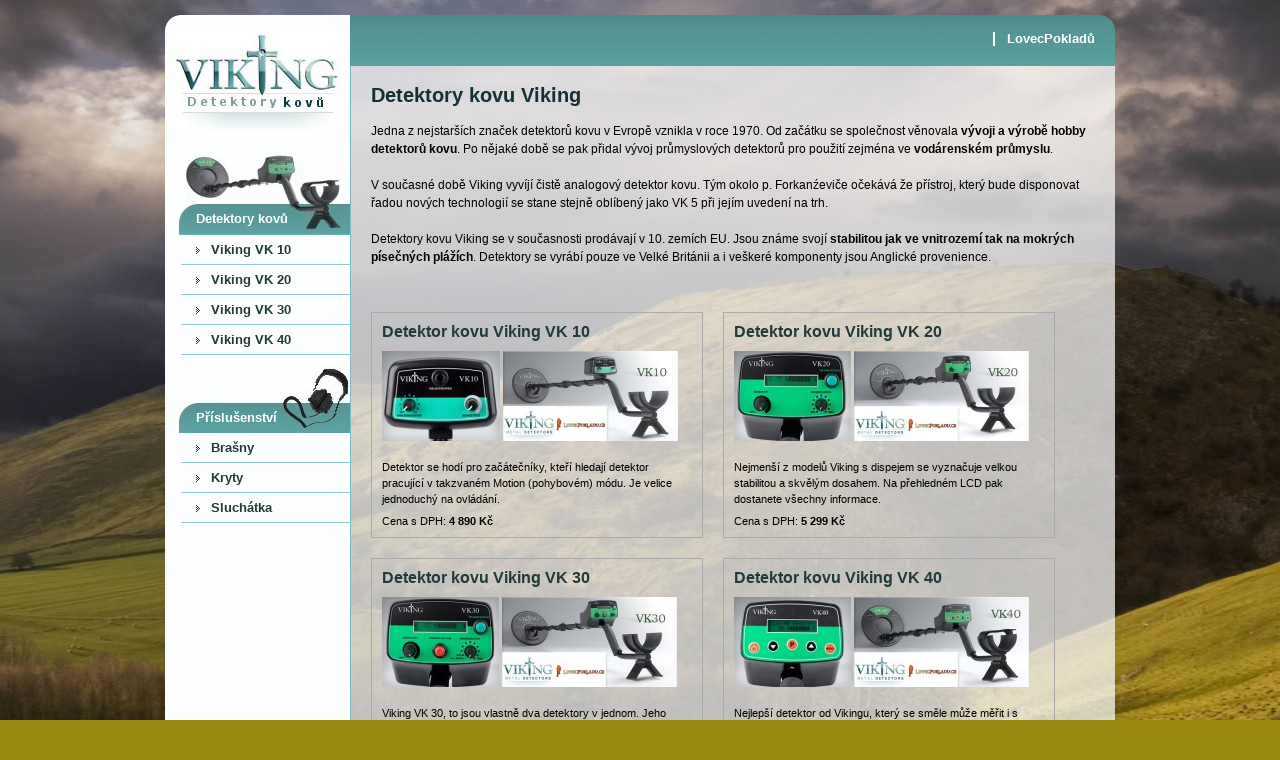

--- FILE ---
content_type: text/html
request_url: http://www.detektory-viking.cz/
body_size: 2632
content:
<?xml version="1.0" encoding="utf-8"?>
<!DOCTYPE html PUBLIC "-//W3C//DTD XHTML 1.0 Transitional//EN" "http://www.w3.org/TR/xhtml1/DTD/xhtml1-transitional.dtd">
<html xmlns="http://www.w3.org/1999/xhtml" xml:lang="cs">
  <head>
    <meta http-equiv="Content-Type" content="text/html; charset=utf-8"/>
    <meta name="author" content="Chci WWW - Tomáš Kouba"/>
    <meta name="robots" content="index,follow" />
    <meta name="description" content="Oficiální stránky výhradního distributora detektorů kovu Viking do České a Slovenské republiky." />
    <meta name="keywords" content="detektory kovu, detektor, kovů"/>
    <link rel="StyleSheet" type="text/css" href="./css/style.css" />
    <link rel="shortcut icon" href="./css/favicon.ico" type="image/ico" />
    <title>O firmě - Detektory kovu Viking</title>
    
    <link rel="stylesheet" href="./jscript/fancybox/jquery.fancybox-1.2.6.css" type="text/css" media="screen" />
    <script type="text/javascript" src="./jscript/jquery.js"></script>
    <script type="text/javascript" src="./jscript/fancybox/jquery.fancybox-1.2.6.js"></script>
    <script type="text/javascript" src="./jscript/fancybox/jquery.easing.js"></script>
    <script type="text/javascript">
      $(document).ready(function() {
			  $("a.fancybox").fancybox({
		      'hideOnContentClick': true,
		      'zoomOpacity'			: true,
	 	      'overlayShow'			: true,
		      'zoomSpeedIn'			: 500,
		      'zoomSpeedOut'			: 500
	      });
		  });
    </script>
    
    <style type="text/css">
      #navbar #item_1 {background: url('./css/xxx.xxx'); }
    </style>
    </head>
<body>

<div id="container">

<div id="content_bg">
  <div id="content_top">
    <div id="left">
      <div id="logo">
        <a href="./"><span></span>Viking - detektory kovu</a>
      </div>
        
                
<div id="menu">
    <p id="menu1"><span>Detektory kovů</span></p> 
      <ul>
        <li>
          <a href="./vk10">Viking VK 10</a>
        </li>
        <li>
          <a href="./vk20">Viking VK 20</a>
        </li>
        <li>
          <a href="./vk30">Viking VK 30</a>
        </li>
         <li>
          <a href="./vk40">Viking VK 40</a>
        </li>
      </ul>
      <div class="cleaner"></div>
      <p id="menu2">
        <span>Příslušenství</span>
      </p> 
      <ul>
        <li>
          <a href="./brasny">Brašny</a>
        </li>
        <li>
          <a href="./kryty">Kryty</a>
        </li>
        <li>
          <a href="./sluchatka">Sluchátka</a>
        </li>
      </ul>
    </div>  
    </div>
    
    <div id="right">
     <div id="menu_bok">
      <ul>

        <li>
          <a href="http://www.lovecpokladu.cz">LovecPokladů</a>
        </li>
      </ul>
     </div>      
      
          
       <div id="content">
      <div id="content_pad">


<h1>Detektory kovu Viking</h1>

<p>Jedna z nejstarších značek detektorů kovu v Evropě vznikla v roce 1970. Od začátku se společnost věnovala <strong>vývoji a výrobě hobby detektorů kovu</strong>. Po nějaké době se pak přidal vývoj průmyslových detektorů pro použití zejména ve <strong>vodárenském průmyslu</strong>. </p>

<p>V současné době Viking vyvíjí čistě analogový detektor kovu. Tým okolo p. Forkanźeviče očekává že přístroj, který bude disponovat řadou nových technologií se stane stejně oblíbený jako VK 5 při jejím uvedení na trh. </p>

<p>Detektory kovu Viking se v současnosti prodávají v 10. zemích EU. Jsou známe svojí <strong>stabilitou jak ve vnitrozemí tak na mokrých písečných plážích</strong>. Detektory se vyrábí pouze ve Velké Británii a i veškeré komponenty jsou Anglické provenience.</p>

<br /><br />


<div class="uvod_produkt">
  <a href="vk10">
    <h2>Detektor kovu Viking VK 10</h2><br />
    <img src="img/mini/vk10_1.jpg" alt="Detektor kovu Viking VK 10" /> 
    <img src="img/mini/vk10_2.jpg" alt="Detektor kovu Viking VK 10" />
  </a>
  
  <p>
  Detektor se hodí pro začátečníky, kteří hledají detektor pracující v takzvaném Motion (pohybovém) módu. Je velice jednoduchý na ovládání.
  </p>
  
  <div class="cena">Cena s DPH: <strong>4 890 Kč</strong></div>
</div>

<div class="uvod_produkt">
  <a href="vk20">
    <h2>Detektor kovu Viking VK 20</h2><br />
    <img src="img/mini/vk20_1.jpg" alt="Detektor kovu Viking VK 20" /> 
    <img src="img/mini/vk20_2.jpg" alt="Detektor kovu Viking VK 20" />
  </a>
  
  <p>
  Nejmenší z modelů Viking s dispejem se vyznačuje velkou stabilitou a skvělým dosahem. Na přehledném LCD pak dostanete všechny informace.
  </p>
  
  <div class="cena">Cena s DPH: <strong>5 299 Kč</strong></div>
</div>

<div class="uvod_produkt">
  <a href="vk30">
    <h2>Detektor kovu Viking VK 30</h2><br />
    <img src="img/mini/vk30_1.jpg" alt="Detektor kovu Viking VK 30" /> 
    <img src="img/mini/vk30_2.jpg" alt="Detektor kovu Viking VK 30" />
  </a>
  
  <p>
  Viking VK 30, to jsou vlastně dva detektory v jednom. Jeho dosah a stabilita z něj dělá skutečně jedinečný přístroj v kategorii do 10 000 Kč.
  </p>
  
  <div class="cena">Cena s DPH: <strong>5 900 Kč</strong></div>
</div>

<div class="uvod_produkt">
  <a href="vk40">
    <h2>Detektor kovu Viking VK 40</h2><br />
    <img src="img/mini/vk40_1.jpg" alt="Detektor kovu Viking VK 40" /> 
    <img src="img/mini/vk40_2.jpg" alt="Detektor kovu Viking VK 40" />
  </a>
  
  <p>
  Nejlepší detektor od Vikingu, který se směle může měřit i s mnoha detektory s cenou o několik řádů výše.
  </p>
  
  <div class="cena">Cena s DPH: <strong>6 990 Kč</strong></div>
</div>

<div class="clean">&nbsp;</div>

<h2>Příslušenství na detektory kovu Viking</h2>

<a href="brasny"><img src="img/mini/brasna.jpg" alt="Brašny na detektory kovu Viking" /></a> 
<a href="kryty"><img src="img/mini/kryt_na_civku_20cm.jpg" alt="" /> <img src="img/mini/kryt_vk20_vk30.jpg" alt="Kryty na detektory kovu Viking" /></a> 
<a href="sluchatka"><img src="img/mini/headphones.jpg" alt="Sluchátka pro detektory kovu Viking" /></a> 



    
    
      </div>
     </div>
    </div>
    <div class="cleaner"></div>
</div>
</div>
<div id="footer"><a href="http://www.lovecpokladu.cz/eshop" title="detektor kovu">Detektor kovu</a> |            <a href="./doporucujeme">Doporučujeme</a> | 
      <a href="./vymena-odkazu">výměna odkazů</a> | <a href="./kontakty">Kontakty</a> | vytvořilo <a href="http://www.chciwww.cz" title="Tvorba webových stránek">Chci WWW </a></div>
      
</div>

 
      




  
<script type="text/javascript">

  var _gaq = _gaq || [];
  _gaq.push(['_setAccount', 'UA-2096087-7']);
  _gaq.push(['_trackPageview']);

  (function() {
    var ga = document.createElement('script'); ga.type = 'text/javascript'; ga.async = true;
    ga.src = ('https:' == document.location.protocol ? 'https://ssl' : 'http://www') + '.google-analytics.com/ga.js';
    var s = document.getElementsByTagName('script')[0]; s.parentNode.insertBefore(ga, s);
  })();

</script>

  </body>
</html> 


--- FILE ---
content_type: text/css
request_url: http://www.detektory-viking.cz/css/style.css
body_size: 1308
content:
* {
	margin: 0px;
	padding: 0px;
}

body {
background: #9c8913 url(bg.jpg) no-repeat center top;
text-align: center;
font-family: Arial, Helvetica, sans-serif;
font-size: 12px;
}

a {
	cursor: pointer;
	color:#549897;
	text-decoration: underline;
	}
	
a img {
border: 0;
}

a:hover {
	cursor: pointer;
	color:#599D9E;
	text-decoration: none;
	}


h1 {
	color:#133133;
	font-size: 1.6666666666666667em;
	line-height: 0.9em;
	margin-bottom: 0.9em;
}

h2 {
	color:#213A3A;
	margin: 0;
	font-size: 1.5em;
	line-height: 1em;
	margin-bottom: 1em;
}

h3 {
	color:#213A3A;
	margin: 0;
	font-size: 1.3333333333333333em;
	line-height: 1.125em;
	margin-bottom: 1.125em;
}

p,ul, blockquote, pre, td, th, label,img {
	margin: 0;
	font-size: 1em;
	line-height: 1.5em;
	margin-bottom: 1.5em;
}

ul, ol {
	padding-left: 2em;
}

p.small {
	margin: 0;
	font-size: 0.8333333333333334em;
	line-height: 1.8em;
	margin-bottom: 1.8em;
}

table {
	border-collapse: collapse;
	margin-bottom: 1.5em;
}

table td {
	padding: 0px 15px 0px 0px;
}

img {
border:#579A9A 1px solid;
}


.objednat {
width: 97px;
height: 29px;
position: relative;
display: block;
text-decoration: none;
float: right;
}

.objednat span {
position: absolute;
background: url(objednat.jpg) no-repeat 0px 0px;
width: 97px;
height: 29px;
display: block;
}

.center_small {
	font-size: 0.9em;
	text-align: center;
}

.clean {
height: 0;
font-size: 0;
line-height: 0;
clear: both;
}

.cleaner {
height:0px;
clear: both;
width: 950px;
font-size: 0px;
}
#content_bg, #footer{
behavior: url(css/iepngfix.htc);
}

#container {
width: 950px;
margin: 15px auto;
padding-bottom: 17px;
}

#content_top {
	width: 950px;
	background: url(top.png) no-repeat top;
}


#content_bg {
width: 950px;
background:transparent url(left.png) repeat-y;
}

#footer {
	width: 950px;
	height: 17px;
	background:transparent url(bottom.png) no-repeat bottom;
}



#left {
width: 186px;
float: left;
padding-top: 15px;
overflow: hidden;
}

#logo {
	width: 186px;
	height: 101px;
	text-align: left;
}

#logo a {
	display: block;
	width: 170px;
	height: 101px;	
	margin: 0px 8px;
	position: relative;
}

#logo a span{
	display: block;
	width: 170px;
	height: 101px;
	position: absolute;
	background: url(logo.jpg) no-repeat top;
}

#right{
width: 764px;
float: right;
}

#menu_bok {
	width: 764px;
	height: 51px;
}

#menu_bok ul{
	width: 764px;
	height: 51px;
	list-style: none;
	padding: 0px;
}

#menu_bok ul li{
	height: 14px;
	line-height: 14px;
	margin: 17px 0px;
	text-align: center;
	float: right;
	text-align: center;
	border-left:#FFFFFF 2px solid;
	display: block;
	color: #FFFFFF;
	width: 120px;
}

#menu_bok ul li a{
	color: #FFFFFF;
	font-weight: bold;
	font-size: 1.1em;	
	line-height: 14px;
	text-decoration: none;
	float: right;
	padding:0px 20px;
}

#menu_bok ul li a:hover{
text-decoration: underline;
}

#content {
	width: 764px;
}

#content_pad {
	text-align: left;
	padding: 20px;
}

#content_right {
	float: right;
	width: 270px;
	margin: 0px 0px 15px 15px;
}

.content_right {
	float: right;
	width: 270px;
	margin: 0px 0px 15px 15px;
}

#menu {
	
}

#menu ul{
list-style: none;
}

#menu ul li{
text-decoration: none;
width: 170px;
height: 29px;
float: right;
border-bottom:#92C8D3 1px solid;
text-align: left;
}

#menu ul li a{
font-size: 1.1em;
font-weight: bold;
line-height: 29px;
padding-left: 30px;
background: url(hover.png) no-repeat 15px 5px;
color: #213A3A;
text-decoration: none;
}

#menu ul li a:hover{

background: url(hover.png) no-repeat 15px -25px;
color: #AC000D;
text-decoration: none;
}

#menu1 {
	float: right;
	width: 173px;
	height: 86px;
	background: url(detektor.jpg) no-repeat 0px 0px;
	line-height: 140px;
	color: #FFF;
	font-size: 1.1em;
	font-weight: bold;
	text-align: left;
	margin: 0px;
	overflow: hidden;
}

#menu1 span, #menu2 span{
padding-left: 18px;
}

#menu2{
	float: right;
	width: 173px;
	height: 78px;
	background: url(prislus.jpg) no-repeat 0px 0px;
	line-height: 125px;
	color: #FFF;
	font-size: 1.1em;
	font-weight: bold;
	text-align: left;
	margin: 0px;
	overflow: hidden;
}

#content_right img {
	border: none;
}

.content_right img {
	border: none !important;
}



.uvod_produkt {
width: 310px;
float: left;
margin: 0 20px 20px 0;
border: 1px solid #aaa;
padding: 10px;
font-size: 0.9em;
}

.uvod_produkt h2 {
margin: 0 0 00px 0;
padding: 0;
}

.uvod_produkt a {
text-decoration: none;
}
.uvod_produkt a:hover h2 {
color: #569698;
}

.uvod_produkt p {
margin: 0px 0 8px 0;
padding: 0px 0 0 0;
}







--- FILE ---
content_type: application/javascript
request_url: http://www.detektory-viking.cz/jscript/fancybox/jquery.fancybox-1.2.6.js
body_size: 4626
content:
/*
 * FancyBox - jQuery Plugin
 * simple and fancy lightbox alternative
 *
 * Copyright (c) 2009 Janis Skarnelis
 * Examples and documentation at: http://fancybox.net
 * 
 * Version: 1.2.6 (16/11/2009)
 * Requires: jQuery v1.3+
 * 
 * Dual licensed under the MIT and GPL licenses:
 *   http://www.opensource.org/licenses/mit-license.php
 *   http://www.gnu.org/licenses/gpl.html
 */

;(function($) {
	$.fn.fixPNG = function() {
		return this.each(function () {
			var image = $(this).css('backgroundImage');

			if (image.match(/^url\(["']?(.*\.png)["']?\)$/i)) {
				image = RegExp.$1;
				$(this).css({
					'backgroundImage': 'none',
					'filter': "progid:DXImageTransform.Microsoft.AlphaImageLoader(enabled=true, sizingMethod=" + ($(this).css('backgroundRepeat') == 'no-repeat' ? 'crop' : 'scale') + ", src='" + image + "')"
				}).each(function () {
					var position = $(this).css('position');
					if (position != 'absolute' && position != 'relative')
						$(this).css('position', 'relative');
				});
			}
		});
	};

	var elem, opts, busy = false, imagePreloader = new Image, loadingTimer, loadingFrame = 1, imageRegExp = /\.(jpg|gif|png|bmp|jpeg)(.*)?$/i;
	var ieQuirks = null, IE6 = $.browser.msie && $.browser.version.substr(0,1) == 6 && !window.XMLHttpRequest, oldIE = IE6 || ($.browser.msie && $.browser.version.substr(0,1) == 7);

	$.fn.fancybox = function(o) {
		var settings		= $.extend({}, $.fn.fancybox.defaults, o);
		var matchedGroup	= this;

		function _initialize() {
			elem = this;
			opts = $.extend({}, settings);

			_start();

			return false;
		};

		function _start() {
			if (busy) return;

			if ($.isFunction(opts.callbackOnStart)) {
				opts.callbackOnStart();
			}

			opts.itemArray		= [];
			opts.itemCurrent	= 0;

			if (settings.itemArray.length > 0) {
				opts.itemArray = settings.itemArray;

			} else {
				var item = {};

				if (!elem.rel || elem.rel == '') {
					var item = {href: elem.href, title: elem.title};

					if ($(elem).children("img:first").length) {
						item.orig = $(elem).children("img:first");
					} else {
						item.orig = $(elem);
					}

					if (item.title == '' || typeof item.title == 'undefined') {
						item.title = item.orig.attr('alt');
					}
					
					opts.itemArray.push( item );

				} else {
					var subGroup = $(matchedGroup).filter("a[rel=" + elem.rel + "]");
					var item = {};

					for (var i = 0; i < subGroup.length; i++) {
						item = {href: subGroup[i].href, title: subGroup[i].title};

						if ($(subGroup[i]).children("img:first").length) {
							item.orig = $(subGroup[i]).children("img:first");
						} else {
							item.orig = $(subGroup[i]);
						}

						if (item.title == '' || typeof item.title == 'undefined') {
							item.title = item.orig.attr('alt');
						}

						opts.itemArray.push( item );
					}
				}
			}

			while ( opts.itemArray[ opts.itemCurrent ].href != elem.href ) {
				opts.itemCurrent++;
			}

			if (opts.overlayShow) {
				if (IE6) {
					$('embed, object, select').css('visibility', 'hidden');
					$("#fancy_overlay").css('height', $(document).height());
				}

				$("#fancy_overlay").css({
					'background-color'	: opts.overlayColor,
					'opacity'			: opts.overlayOpacity
				}).show();
			}
			
			$(window).bind("resize.fb scroll.fb", $.fn.fancybox.scrollBox);

			_change_item();
		};

		function _change_item() {
			$("#fancy_right, #fancy_left, #fancy_close, #fancy_title").hide();

			var href = opts.itemArray[ opts.itemCurrent ].href;

			if (href.match("iframe") || elem.className.indexOf("iframe") >= 0) {
				$.fn.fancybox.showLoading();
				_set_content('<iframe id="fancy_frame" onload="jQuery.fn.fancybox.showIframe()" name="fancy_iframe' + Math.round(Math.random()*1000) + '" frameborder="0" hspace="0" src="' + href + '"></iframe>', opts.frameWidth, opts.frameHeight);

			} else if (href.match(/#/)) {
				var target = window.location.href.split('#')[0]; target = href.replace(target, ''); target = target.substr(target.indexOf('#'));

				_set_content('<div id="fancy_div">' + $(target).html() + '</div>', opts.frameWidth, opts.frameHeight);

			} else if (href.match(imageRegExp)) {
				imagePreloader = new Image; imagePreloader.src = href;

				if (imagePreloader.complete) {
					_proceed_image();

				} else {
					$.fn.fancybox.showLoading();
					$(imagePreloader).unbind().bind('load', function() {
						$("#fancy_loading").hide();

						_proceed_image();
					});
				}
			} else {
				$.fn.fancybox.showLoading();
				$.get(href, function(data) {
					$("#fancy_loading").hide();
					_set_content( '<div id="fancy_ajax">' + data + '</div>', opts.frameWidth, opts.frameHeight );
				});
			}
		};

		function _proceed_image() {
			var width	= imagePreloader.width;
			var height	= imagePreloader.height;

			var horizontal_space	= (opts.padding * 2) + 40;
			var vertical_space		= (opts.padding * 2) + 60;

			var w = $.fn.fancybox.getViewport();
			
			if (opts.imageScale && (width > (w[0] - horizontal_space) || height > (w[1] - vertical_space))) {
				var ratio = Math.min(Math.min(w[0] - horizontal_space, width) / width, Math.min(w[1] - vertical_space, height) / height);

				width	= Math.round(ratio * width);
				height	= Math.round(ratio * height);
			}

			_set_content('<img alt="" id="fancy_img" src="' + imagePreloader.src + '" />', width, height);
		};

		function _preload_neighbor_images() {
			if ((opts.itemArray.length -1) > opts.itemCurrent) {
				var href = opts.itemArray[opts.itemCurrent + 1].href || false;

				if (href && href.match(imageRegExp)) {
					objNext = new Image();
					objNext.src = href;
				}
			}

			if (opts.itemCurrent > 0) {
				var href = opts.itemArray[opts.itemCurrent -1].href || false;

				if (href && href.match(imageRegExp)) {
					objNext = new Image();
					objNext.src = href;
				}
			}
		};

		function _set_content(value, width, height) {
			busy = true;

			var pad = opts.padding;

			if (oldIE || ieQuirks) {
				$("#fancy_content")[0].style.removeExpression("height");
				$("#fancy_content")[0].style.removeExpression("width");
			}

			if (pad > 0) {
				width	+= pad * 2;
				height	+= pad * 2;

				$("#fancy_content").css({
					'top'		: pad + 'px',
					'right'		: pad + 'px',
					'bottom'	: pad + 'px',
					'left'		: pad + 'px',
					'width'		: 'auto',
					'height'	: 'auto'
				});

				if (oldIE || ieQuirks) {
					$("#fancy_content")[0].style.setExpression('height',	'(this.parentNode.clientHeight - '	+ pad * 2 + ')');
					$("#fancy_content")[0].style.setExpression('width',		'(this.parentNode.clientWidth - '	+ pad * 2 + ')');
				}
			} else {
				$("#fancy_content").css({
					'top'		: 0,
					'right'		: 0,
					'bottom'	: 0,
					'left'		: 0,
					'width'		: '100%',
					'height'	: '100%'
				});
			}

			if ($("#fancy_outer").is(":visible") && width == $("#fancy_outer").width() && height == $("#fancy_outer").height()) {
				$("#fancy_content").fadeOut('fast', function() {
					$("#fancy_content").empty().append($(value)).fadeIn("normal", function() {
						_finish();
					});
				});

				return;
			}

			var w = $.fn.fancybox.getViewport();

			var itemTop		= (height	+ 60) > w[1] ? w[3] : (w[3] + Math.round((w[1] - height	- 60) * 0.5));
			var itemLeft	= (width	+ 40) > w[0] ? w[2] : (w[2] + Math.round((w[0] - width	- 40) * 0.5));

			var itemOpts = {
				'left':		itemLeft,
				'top':		itemTop,
				'width':	width + 'px',
				'height':	height + 'px'
			};

			if ($("#fancy_outer").is(":visible")) {
				$("#fancy_content").fadeOut("normal", function() {
					$("#fancy_content").empty();
					$("#fancy_outer").animate(itemOpts, opts.zoomSpeedChange, opts.easingChange, function() {
						$("#fancy_content").append($(value)).fadeIn("normal", function() {
							_finish();
						});
					});
				});

			} else {

				if (opts.zoomSpeedIn > 0 && opts.itemArray[opts.itemCurrent].orig !== undefined) {
					$("#fancy_content").empty().append($(value));

					var orig_item	= opts.itemArray[opts.itemCurrent].orig;
					var orig_pos	= $.fn.fancybox.getPosition(orig_item);

					$("#fancy_outer").css({
						'left':		(orig_pos.left	- 20 - opts.padding) + 'px',
						'top':		(orig_pos.top	- 20 - opts.padding) + 'px',
						'width':	$(orig_item).width() + (opts.padding * 2),
						'height':	$(orig_item).height() + (opts.padding * 2)
					});

					if (opts.zoomOpacity) {
						itemOpts.opacity = 'show';
					}

					$("#fancy_outer").animate(itemOpts, opts.zoomSpeedIn, opts.easingIn, function() {
						_finish();
					});

				} else {

					$("#fancy_content").hide().empty().append($(value)).show();
					$("#fancy_outer").css(itemOpts).fadeIn("normal", function() {
						_finish();
					});
				}
			}
		};

		function _set_navigation() {
			if (opts.itemCurrent !== 0) {
				$("#fancy_left, #fancy_left_ico").unbind().bind("click", function(e) {
					e.stopPropagation();

					opts.itemCurrent--;
					_change_item();

					return false;
				});

				$("#fancy_left").show();
			}

			if (opts.itemCurrent != ( opts.itemArray.length -1)) {
				$("#fancy_right, #fancy_right_ico").unbind().bind("click", function(e) {
					e.stopPropagation();

					opts.itemCurrent++;
					_change_item();

					return false;
				});

				$("#fancy_right").show();
			}
		};

		function _finish() {
			if ($.browser.msie) {
				$("#fancy_content")[0].style.removeAttribute('filter');
				$("#fancy_outer")[0].style.removeAttribute('filter');
			}

			_set_navigation();

			_preload_neighbor_images();

			$(document).bind("keydown.fb", function(e) {
				if (e.keyCode == 27 && opts.enableEscapeButton) {
					$.fn.fancybox.close();

				} else if(e.keyCode == 37 && opts.itemCurrent !== 0) {
					$(document).unbind("keydown.fb");
					opts.itemCurrent--;
					_change_item();
					

				} else if(e.keyCode == 39 && opts.itemCurrent != (opts.itemArray.length - 1)) {
					$(document).unbind("keydown.fb");
					opts.itemCurrent++;
					_change_item();
				}
			});

			if (opts.hideOnContentClick) {
				$("#fancy_content").click($.fn.fancybox.close);
			}

			if (opts.overlayShow && opts.hideOnOverlayClick) {
				$("#fancy_overlay").bind("click", $.fn.fancybox.close);
			}

			if (opts.showCloseButton) {
				$("#fancy_close").bind("click", $.fn.fancybox.close).show();
			}

			if (typeof opts.itemArray[ opts.itemCurrent ].title !== 'undefined' && opts.itemArray[ opts.itemCurrent ].title.length > 0) {
				var pos = $("#fancy_outer").position();

				$('#fancy_title div').text( opts.itemArray[ opts.itemCurrent ].title).html();

				$('#fancy_title').css({
					'top'	: pos.top + $("#fancy_outer").outerHeight() - 32,
					'left'	: pos.left + (($("#fancy_outer").outerWidth() * 0.5) - ($('#fancy_title').width() * 0.5))
				}).show();
			}

			if (opts.overlayShow && IE6) {
				$('embed, object, select', $('#fancy_content')).css('visibility', 'visible');
			}

			if ($.isFunction(opts.callbackOnShow)) {
				opts.callbackOnShow( opts.itemArray[ opts.itemCurrent ] );
			}

			if ($.browser.msie) {
				$("#fancy_outer")[0].style.removeAttribute('filter'); 
				$("#fancy_content")[0].style.removeAttribute('filter'); 
			}
			
			busy = false;
		};

		return this.unbind('click.fb').bind('click.fb', _initialize);
	};

	$.fn.fancybox.scrollBox = function() {
		var w = $.fn.fancybox.getViewport();
		
		if (opts.centerOnScroll && $("#fancy_outer").is(':visible')) {
			var ow	= $("#fancy_outer").outerWidth();
			var oh	= $("#fancy_outer").outerHeight();

			var pos	= {
				'top'	: (oh > w[1] ? w[3] : w[3] + Math.round((w[1] - oh) * 0.5)),
				'left'	: (ow > w[0] ? w[2] : w[2] + Math.round((w[0] - ow) * 0.5))
			};

			$("#fancy_outer").css(pos);

			$('#fancy_title').css({
				'top'	: pos.top	+ oh - 32,
				'left'	: pos.left	+ ((ow * 0.5) - ($('#fancy_title').width() * 0.5))
			});
		}
		
		if (IE6 && $("#fancy_overlay").is(':visible')) {
			$("#fancy_overlay").css({
				'height' : $(document).height()
			});
		}
		
		if ($("#fancy_loading").is(':visible')) {
			$("#fancy_loading").css({'left': ((w[0] - 40) * 0.5 + w[2]), 'top': ((w[1] - 40) * 0.5 + w[3])});
		}
	};

	$.fn.fancybox.getNumeric = function(el, prop) {
		return parseInt($.curCSS(el.jquery?el[0]:el,prop,true))||0;
	};

	$.fn.fancybox.getPosition = function(el) {
		var pos = el.offset();

		pos.top	+= $.fn.fancybox.getNumeric(el, 'paddingTop');
		pos.top	+= $.fn.fancybox.getNumeric(el, 'borderTopWidth');

		pos.left += $.fn.fancybox.getNumeric(el, 'paddingLeft');
		pos.left += $.fn.fancybox.getNumeric(el, 'borderLeftWidth');

		return pos;
	};

	$.fn.fancybox.showIframe = function() {
		$("#fancy_loading").hide();
		$("#fancy_frame").show();
	};

	$.fn.fancybox.getViewport = function() {
		return [$(window).width(), $(window).height(), $(document).scrollLeft(), $(document).scrollTop() ];
	};

	$.fn.fancybox.animateLoading = function() {
		if (!$("#fancy_loading").is(':visible')){
			clearInterval(loadingTimer);
			return;
		}

		$("#fancy_loading > div").css('top', (loadingFrame * -40) + 'px');

		loadingFrame = (loadingFrame + 1) % 12;
	};

	$.fn.fancybox.showLoading = function() {
		clearInterval(loadingTimer);

		var w = $.fn.fancybox.getViewport();

		$("#fancy_loading").css({'left': ((w[0] - 40) * 0.5 + w[2]), 'top': ((w[1] - 40) * 0.5 + w[3])}).show();
		$("#fancy_loading").bind('click', $.fn.fancybox.close);

		loadingTimer = setInterval($.fn.fancybox.animateLoading, 66);
	};

	$.fn.fancybox.close = function() {
		busy = true;

		$(imagePreloader).unbind();

		$(document).unbind("keydown.fb");
		$(window).unbind("resize.fb scroll.fb");

		$("#fancy_overlay, #fancy_content, #fancy_close").unbind();

		$("#fancy_close, #fancy_loading, #fancy_left, #fancy_right, #fancy_title").hide();

		__cleanup = function() {
			if ($("#fancy_overlay").is(':visible')) {
				$("#fancy_overlay").fadeOut("fast");
			}

			$("#fancy_content").empty();
			
			if (opts.centerOnScroll) {
				$(window).unbind("resize.fb scroll.fb");
			}

			if (IE6) {
				$('embed, object, select').css('visibility', 'visible');
			}

			if ($.isFunction(opts.callbackOnClose)) {
				opts.callbackOnClose();
			}

			busy = false;
		};

		if ($("#fancy_outer").is(":visible") !== false) {
			if (opts.zoomSpeedOut > 0 && opts.itemArray[opts.itemCurrent].orig !== undefined) {
				var orig_item	= opts.itemArray[opts.itemCurrent].orig;
				var orig_pos	= $.fn.fancybox.getPosition(orig_item);

				var itemOpts = {
					'left':		(orig_pos.left	- 20 - opts.padding) + 'px',
					'top': 		(orig_pos.top	- 20 - opts.padding) + 'px',
					'width':	$(orig_item).width() + (opts.padding * 2),
					'height':	$(orig_item).height() + (opts.padding * 2)
				};

				if (opts.zoomOpacity) {
					itemOpts.opacity = 'hide';
				}

				$("#fancy_outer").stop(false, true).animate(itemOpts, opts.zoomSpeedOut, opts.easingOut, __cleanup);

			} else {
				$("#fancy_outer").stop(false, true).fadeOut('fast', __cleanup);
			}

		} else {
			__cleanup();
		}

		return false;
	};

	$.fn.fancybox.build = function() {
		var html = '';

		html += '<div id="fancy_overlay"></div>';
		html += '<div id="fancy_loading"><div></div></div>';

		html += '<div id="fancy_outer">';
		html += '<div id="fancy_inner">';

		html += '<div id="fancy_close"></div>';

		html += '<div id="fancy_bg"><div class="fancy_bg" id="fancy_bg_n"></div><div class="fancy_bg" id="fancy_bg_ne"></div><div class="fancy_bg" id="fancy_bg_e"></div><div class="fancy_bg" id="fancy_bg_se"></div><div class="fancy_bg" id="fancy_bg_s"></div><div class="fancy_bg" id="fancy_bg_sw"></div><div class="fancy_bg" id="fancy_bg_w"></div><div class="fancy_bg" id="fancy_bg_nw"></div></div>';

		html += '<a href="javascript:;" id="fancy_left"><span class="fancy_ico" id="fancy_left_ico"></span></a><a href="javascript:;" id="fancy_right"><span class="fancy_ico" id="fancy_right_ico"></span></a>';

		html += '<div id="fancy_content"></div>';

		html += '</div>';
		html += '</div>';
		
		html += '<div id="fancy_title"></div>';
		
		$(html).appendTo("body");

		$('<table cellspacing="0" cellpadding="0" border="0"><tr><td class="fancy_title" id="fancy_title_left"></td><td class="fancy_title" id="fancy_title_main"><div></div></td><td class="fancy_title" id="fancy_title_right"></td></tr></table>').appendTo('#fancy_title');

		if ($.browser.msie) {
			$(".fancy_bg").fixPNG();
		}

		if (IE6) {
			$("div#fancy_overlay").css("position", "absolute");
			$("#fancy_loading div, #fancy_close, .fancy_title, .fancy_ico").fixPNG();

			$("#fancy_inner").prepend('<iframe id="fancy_bigIframe" src="javascript:false;" scrolling="no" frameborder="0"></iframe>');

			// Get rid of the 'false' text introduced by the URL of the iframe
			var frameDoc = $('#fancy_bigIframe')[0].contentWindow.document;
			frameDoc.open();
			frameDoc.close();
			
		}
	};

	$.fn.fancybox.defaults = {
		padding				:	10,
		imageScale			:	true,
		zoomOpacity			:	true,
		zoomSpeedIn			:	0,
		zoomSpeedOut		:	0,
		zoomSpeedChange		:	300,
		easingIn			:	'swing',
		easingOut			:	'swing',
		easingChange		:	'swing',
		frameWidth			:	560,
		frameHeight			:	340,
		overlayShow			:	true,
		overlayOpacity		:	0.3,
		overlayColor		:	'#666',
		enableEscapeButton	:	true,
		showCloseButton		:	true,
		hideOnOverlayClick	:	true,
		hideOnContentClick	:	true,
		centerOnScroll		:	true,
		itemArray			:	[],
		callbackOnStart		:	null,
		callbackOnShow		:	null,
		callbackOnClose		:	null
	};

	$(document).ready(function() {
		ieQuirks = $.browser.msie && !$.boxModel;

		if ($("#fancy_outer").length < 1) {
			$.fn.fancybox.build();
		}
	});

})(jQuery);